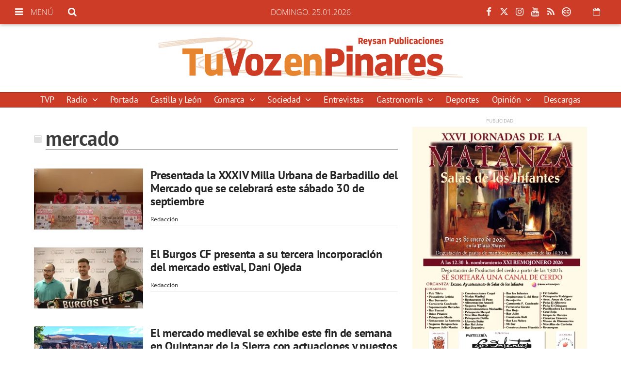

--- FILE ---
content_type: text/html; charset=utf-8
request_url: https://www.google.com/recaptcha/api2/aframe
body_size: 267
content:
<!DOCTYPE HTML><html><head><meta http-equiv="content-type" content="text/html; charset=UTF-8"></head><body><script nonce="9O4PFMAFJirEYVMgtvyhOQ">/** Anti-fraud and anti-abuse applications only. See google.com/recaptcha */ try{var clients={'sodar':'https://pagead2.googlesyndication.com/pagead/sodar?'};window.addEventListener("message",function(a){try{if(a.source===window.parent){var b=JSON.parse(a.data);var c=clients[b['id']];if(c){var d=document.createElement('img');d.src=c+b['params']+'&rc='+(localStorage.getItem("rc::a")?sessionStorage.getItem("rc::b"):"");window.document.body.appendChild(d);sessionStorage.setItem("rc::e",parseInt(sessionStorage.getItem("rc::e")||0)+1);localStorage.setItem("rc::h",'1769358490822');}}}catch(b){}});window.parent.postMessage("_grecaptcha_ready", "*");}catch(b){}</script></body></html>